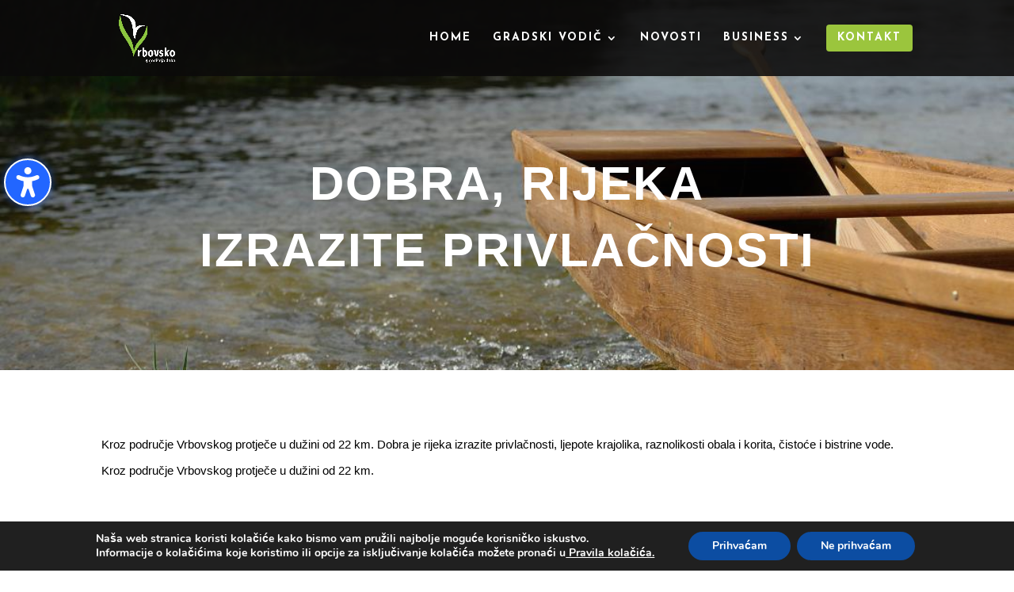

--- FILE ---
content_type: text/css
request_url: https://visitvrbovsko.hr/wp/wp-content/themes/Tz-Vrbovsko/style.css?ver=4.27.4
body_size: 537
content:
/*
Theme Name: Tz-Vrbovsko
Theme URI: https//tz-vrbovsko.hr
Template: Divi
Author: MediaMet
Author URI: https://media-met.hr
Description: Smart. Flexible. Beautiful. Tz Vrbovskois the most powerful theme in our collection.
Tags: responsive-layout,one-column,two-columns,three-columns,four-columns,left-sidebar,right-sidebar,custom-background,custom-colors,featured-images,full-width-template,post-formats,rtl-language-support,theme-options,threaded-comments,translation-ready
Version: 3.26.6.1565450500
Updated: 2019-08-10 17:21:40

*/

